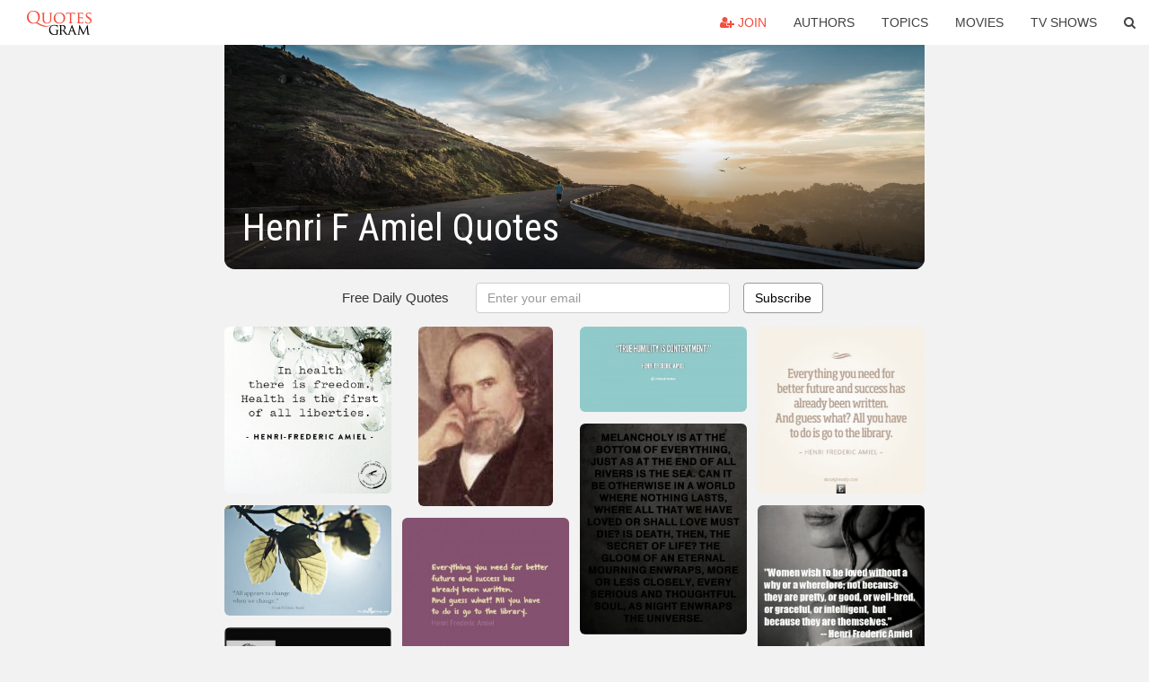

--- FILE ---
content_type: text/html; charset=UTF-8
request_url: https://quotesgram.com/henri-f-amiel-quotes/
body_size: 9389
content:
<!DOCTYPE html>
<html>
<head>
    <meta charset="utf-8">
    <title>Henri F Amiel Quotes. QuotesGram</title>
        <meta name="robots" content="index,follow">
        <meta name="description" content="Discover and share Henri F Amiel Quotes. Explore our collection of motivational and famous quotes by authors you know and love." />
    <meta http-equiv="Content-Type" content="text/html; charset=utf-8"/>
    <meta name="mobile-web-app-capable" content="yes">
    <meta name="viewport" content="width=device-width, initial-scale=1.0">
    <meta name="apple-mobile-web-app-status-bar-style" content="black"/>
    <meta property="fb:app_id" content="782308818544364" />
    <link rel="canonical" href="https://quotesgram.com/henri-f-amiel-quotes/"/>
        <style type="text/css" media="screen">

</style>


<script>
  (function(i,s,o,g,r,a,m){i['GoogleAnalyticsObject']=r;i[r]=i[r]||function(){
  (i[r].q=i[r].q||[]).push(arguments)},i[r].l=1*new Date();a=s.createElement(o),
  m=s.getElementsByTagName(o)[0];a.async=1;a.src=g;m.parentNode.insertBefore(a,m)
  })(window,document,'script','//www.google-analytics.com/analytics.js','ga');

  ga('create', 'UA-66938353-1', 'auto');
  ga('send', 'pageview');

</script>
<script async src="https://pagead2.googlesyndication.com/pagead/js/adsbygoogle.js?client=ca-pub-1763316164979451"
     crossorigin="anonymous"></script>

</head>
<body>

<script>
var u = {
	u_i: false,
	u_p: 0,
}
var _gaq = _gaq || [];
</script>

<nav class="navbar navbar-trans navbar-fixed-top allbar" role="navigation">
	<div class="container-fluid">
		<div class="navbar-header">
			<button type="button" class="navbar-toggle" data-toggle="collapse" data-target="#navbar-collapsible">
				<span class="sr-only">Toggle navigation</span>
				<span class="icon-bar"></span>
				<span class="icon-bar"></span>
				<span class="icon-bar"></span>
			</button>
			<a class="navbar-brand text-danger" href="/">QuotesGram</a>
		</div>
		<div class="navbar-collapse collapse" id="navbar-collapsible">
			<ul class="nav navbar-nav navbar-right">
							<li><a href="#" class="user-register reg" onClick="_gaq.push(['_trackEvent', 'User', 'Join', 'Header join button', 1, true]);"><i class="fa fa-user-plus"></i> Join</a></li>
							<li><a href="/authors/">Authors</a></li>
				<li><a href="/topics/">Topics</a></li>
				<li><a href="/movies/">Movies</a></li>
				<li><a href="/tv-shows/">TV Shows</a></li>
				<li><a role="button" data-target="#searchForm" data-toggle="collapse"><i class="fa fa-search"></i></a></li>
			</ul>
		</div>
		<!-- Search Form -->
		<div class="row subsearchwrap">
			<div class="subsearch col-lg-12">
				<form id="searchForm" class="collapse pull-right col-lg-4 col-md-6 col-sm-12" action="/search" method="get" accept-charset="UTF-8">
					<div class="input-group">
						<input class="search-query form-control" type="text" placeholder="Search..." name="q">
						<span class="input-group-btn">
							<button class="btn btn-danger">Search</button>
						</span>
					</div>
				</form>
			</div>
		</div>
	</div>
</nav>

<div class="container">
    <div class="row">
        <div class="col-lg-8 col-md-10 col-lg-offset-2 col-md-offset-1 leftcol">
            <div class="pageheader">
                                <div class="topphoto"></div>
                <h1 class="toptitle">Henri F Amiel Quotes</h1>
            </div>
            <section class="container-fluid subscribe">
	<div class="row">
		<div id="mlb2-1019147" class="ml-subscribe-form col-sm-12">
			<div id="subscrform">
				<div class="subscribe-form ml-block-success" style="display:none">
					<div class="form-section">
						<p>Thank you! Don't forget to confirm subscription in your email.</p>
					</div>
				</div>
				<form class="ml-block-form form-horizontal" action="//app.mailerlite.com/webforms/submit/v8e5b9" data-code="v8e5b9" method="POST" target="_blank">
					<div class="subscribe-form">
						<div class="form-section">
							<label class="col-sm-4 col-md-4 foremail" for="subscribe-email">Free Daily Quotes</label>
							<div class="col-md-5 col-sm-6 col-xs-8 ml-field-email ml-validate-required ml-validate-email">
								<input type="text" id="subscribe-email" name="fields[email]" class="form-control" placeholder="Enter your email" value="">
							</div>
						</div>
						<input type="hidden" name="ml-submit" value="1" />
						<button type="submit" class="primary btn btn-outline btn-default">
							Subscribe
						</button>
						<button disabled="disabled" style="display: none;" type="submit" class="loading">
							<img src="//static1.mailerlite.com/images/rolling.gif" width="20" height="20" alt="">
						</button>
					</div>
				</form>
				<script>
					function ml_webform_success_1019147 () {
						jQuery('#mlb2-1019147').find('.ml-block-success').show();
						jQuery('#mlb2-1019147').find('.ml-block-form').hide();
						document.cookie = 'qg_sub=1; expires=Sun, 01-Mar-2026 07:29:21 GMT; domain=quotesgram.com; path=/';
					};
				</script>
			</div>
		</div>
	</div>
</section>
            
            
            
            <div class="card-columns">
				<a data-src="https://cdn.quotesgram.com/img/0/21/207852261-84ceacc034491c1b027b0b35a1f33d5c.jpg" data-origin="http://pinterest.com/pin/208361920232930328/" href="https://cdn.quotesgram.com/img/0/21/207852261-84ceacc034491c1b027b0b35a1f33d5c.jpg" data-id="168148" data-likes="9" data-subuser="" data-subname="" data-subimg=""  class=" gallery_item loading card" data-gallery">
		<div class="imagewrap">
			<img src="https://cdn.quotesgram.com/small/0/21/207852261-84ceacc034491c1b027b0b35a1f33d5c.jpg" alt="... liberties." Henri-Frederic Amiel #quote #health #freedom #inspiration" class="img-responsive jgalleryimg" width="471" height="471" />
					</div>
	</a>
	<a data-src="https://cdn.quotesgram.com/img/39/17/1708786473-1474366fdb9ef4ce5873907e31842f64.jpg" data-origin="http://pinterest.com/pin/84583299223452928/" href="https://cdn.quotesgram.com/img/39/17/1708786473-1474366fdb9ef4ce5873907e31842f64.jpg" data-id="799298" data-likes="9" data-subuser="" data-subname="" data-subimg=""  class=" gallery_item loading card" data-gallery">
		<div class="imagewrap">
			<img src="https://cdn.quotesgram.com/small/39/17/1708786473-1474366fdb9ef4ce5873907e31842f64.jpg" alt="... Amiel http://lifechangequotes.com/henri-frederic-amiel-quote-when-we" class="img-responsive jgalleryimg" width="736" height="490" />
					</div>
	</a>
	<a data-src="https://cdn.quotesgram.com/img/37/44/1253039671-quote-there-is-no-respect-for-others-without-humility-in-one-s-self-henri-frederic-amiel-4422.jpg" data-origin="http://izquotes.com/quote/4422" href="https://cdn.quotesgram.com/img/37/44/1253039671-quote-there-is-no-respect-for-others-without-humility-in-one-s-self-henri-frederic-amiel-4422.jpg" data-id="1316188" data-likes="1" data-subuser="" data-subname="" data-subimg=""  class=" gallery_item loading card" data-gallery">
		<div class="imagewrap">
			<img src="https://cdn.quotesgram.com/small/37/44/1253039671-quote-there-is-no-respect-for-others-without-humility-in-one-s-self-henri-frederic-amiel-4422.jpg" alt="... for others without humility in one's self. - Henri-Frédéric Amiel" class="img-responsive jgalleryimg" width="850" height="400" />
					</div>
	</a>
	<a data-src="https://cdn.quotesgram.com/img/0/11/1219990919-209.jpg" data-origin="http://iperceptive.com/authors/henri_frederic_amiel_quotes.html" href="https://cdn.quotesgram.com/img/0/11/1219990919-209.jpg" data-id="1358536" data-likes="4" data-subuser="" data-subname="" data-subimg=""  class=" gallery_item loading card" data-gallery">
		<div class="imagewrap">
			<img src="https://cdn.quotesgram.com/small/0/11/1219990919-209.jpg" alt="... topics popular authors anger quotes courage quotes happiness quotes" class="img-responsive jgalleryimg" width="600" height="800" />
					</div>
	</a>
	<a data-src="https://cdn.quotesgram.com/img/29/26/1694120621-1860f1d535fa66c28c2ca5fc4e53e8db.jpg" data-origin="http://pinterest.com/pin/242209286182885158/" href="https://cdn.quotesgram.com/img/29/26/1694120621-1860f1d535fa66c28c2ca5fc4e53e8db.jpg" data-id="1361261" data-likes="5" data-subuser="" data-subname="" data-subimg=""  class=" gallery_item loading card" data-gallery">
		<div class="imagewrap">
			<img src="https://cdn.quotesgram.com/small/29/26/1694120621-1860f1d535fa66c28c2ca5fc4e53e8db.jpg" alt="... or intelligent, but because they are themselves. ~Henri Frederic Amiel" class="img-responsive jgalleryimg" width="355" height="563" />
					</div>
	</a>
	<a data-src="https://cdn.quotesgram.com/img/11/51/1308228848-Henri_20F_20Amiel_64x64.png" data-origin="http://www.iwise.com/Y24Tu" href="https://cdn.quotesgram.com/img/11/51/1308228848-Henri_20F_20Amiel_64x64.png" data-id="1806958" data-likes="2" data-subuser="" data-subname="" data-subimg=""  class=" gallery_item loading card" data-gallery">
		<div class="imagewrap">
			<img src="https://cdn.quotesgram.com/small/11/51/1308228848-Henri_20F_20Amiel_64x64.png" alt="Henri F Amiel : " He who asks of life nothing but the improvement of ..." class="img-responsive jgalleryimg" width="64" height="64" />
					</div>
	</a>
	<a data-src="https://cdn.quotesgram.com/img/69/10/1101308858-207.jpg" data-origin="http://iperceptive.com/authors/henri_frederic_amiel_quotes.html" href="https://cdn.quotesgram.com/img/69/10/1101308858-207.jpg" data-id="1826593" data-likes="5" data-subuser="" data-subname="" data-subimg=""  class=" gallery_item loading card" data-gallery">
		<div class="imagewrap">
			<img src="https://cdn.quotesgram.com/small/69/10/1101308858-207.jpg" alt="... topics popular authors anger quotes courage quotes happiness quotes" class="img-responsive jgalleryimg" width="482" height="645" />
					</div>
	</a>
	<a data-src="https://cdn.quotesgram.com/img/8/21/973927979-quote-Henri-Frederic-Amiel-music-is-harmony-harmony-is-perfection-perfection-51426.png" data-origin="http://quotes.lifehack.org/quote/henri-frederic-amiel/music-is-harmony-harmony-is-perfection-perfection/" href="https://cdn.quotesgram.com/img/8/21/973927979-quote-Henri-Frederic-Amiel-music-is-harmony-harmony-is-perfection-perfection-51426.png" data-id="1909254" data-likes="7" data-subuser="" data-subname="" data-subimg=""  class=" gallery_item loading card" data-gallery">
		<div class="imagewrap">
			<img src="https://cdn.quotesgram.com/small/8/21/973927979-quote-Henri-Frederic-Amiel-music-is-harmony-harmony-is-perfection-perfection-51426.png" alt="Copy the link below to share an image of this quote:" class="img-responsive jgalleryimg" width="1000" height="554" />
					</div>
	</a>
	<a data-src="https://cdn.quotesgram.com/img/35/59/1379190744-ad0673f50d520332ea00798644856eb1.jpg" data-origin="http://pinterest.com/pin/144115256798230153/" href="https://cdn.quotesgram.com/img/35/59/1379190744-ad0673f50d520332ea00798644856eb1.jpg" data-id="2217001" data-likes="7" data-subuser="" data-subname="" data-subimg=""  class=" gallery_item loading card" data-gallery">
		<div class="imagewrap">
			<img src="https://cdn.quotesgram.com/small/35/59/1379190744-ad0673f50d520332ea00798644856eb1.jpg" alt="Henri-Frédéric Amiel quote art" class="img-responsive jgalleryimg" width="600" height="600" />
					</div>
	</a>
	<a data-src="https://cdn.quotesgram.com/img/39/35/678301272-edb7e138a1467ef98275f5fbbc7a1965.jpg" data-origin="http://www.pinterest.com/greenleafcenter/servant-leadership-quotes/" href="https://cdn.quotesgram.com/img/39/35/678301272-edb7e138a1467ef98275f5fbbc7a1965.jpg" data-id="3367885" data-likes="2" data-subuser="" data-subname="" data-subimg=""  class=" gallery_item loading card" data-gallery">
		<div class="imagewrap">
			<img src="https://cdn.quotesgram.com/small/39/35/678301272-edb7e138a1467ef98275f5fbbc7a1965.jpg" alt="Servant Leadership - Henri Frederic Amiel More" class="img-responsive jgalleryimg" width="236" height="203" />
					</div>
	</a>
	<a data-src="https://cdn.quotesgram.com/img/60/72/82468849-e7d2395782053a849dfa3190c304db15.jpg" data-origin="http://pinterest.com/pin/191684527865414149/" href="https://cdn.quotesgram.com/img/60/72/82468849-e7d2395782053a849dfa3190c304db15.jpg" data-id="3535943" data-likes="2" data-subuser="" data-subname="" data-subimg=""  class=" gallery_item loading card" data-gallery">
		<div class="imagewrap">
			<img src="https://cdn.quotesgram.com/small/60/72/82468849-e7d2395782053a849dfa3190c304db15.jpg" alt="Found on Uploaded by user" class="img-responsive jgalleryimg" width="562" height="295" />
					</div>
	</a>
	<a data-src="https://cdn.quotesgram.com/img/25/90/1898055965-7c20e6bec3aa40ff6228dc00f6329489.jpg" data-origin="http://pinterest.com/pin/411586853415167108/" href="https://cdn.quotesgram.com/img/25/90/1898055965-7c20e6bec3aa40ff6228dc00f6329489.jpg" data-id="4213164" data-likes="6" data-subuser="" data-subname="" data-subimg=""  class=" gallery_item loading card" data-gallery">
		<div class="imagewrap">
			<img src="https://cdn.quotesgram.com/small/25/90/1898055965-7c20e6bec3aa40ff6228dc00f6329489.jpg" alt="... affection of which the object has disappeared # quotations # quotes" class="img-responsive jgalleryimg" width="500" height="750" />
					</div>
	</a>
	<a data-src="https://cdn.quotesgram.com/img/51/48/1706811663-amiel.jpg" data-origin="http://www.jimpoz.com/quotes/Speaker:Henri_Amiel" href="https://cdn.quotesgram.com/img/51/48/1706811663-amiel.jpg" data-id="4230775" data-likes="10" data-subuser="" data-subname="" data-subimg=""  class=" gallery_item loading card" data-gallery">
		<div class="imagewrap">
			<img src="https://cdn.quotesgram.com/small/51/48/1706811663-amiel.jpg" alt="Henri Amiel (1821 1881)" class="img-responsive jgalleryimg" width="150" height="200" />
					</div>
	</a>
	<a data-src="https://cdn.quotesgram.com/img/89/0/1666645602-85e4bab7209091037a9baa6e96d87f1e.jpg" data-origin="http://pinterest.com/pin/564920346981071926/" href="https://cdn.quotesgram.com/img/89/0/1666645602-85e4bab7209091037a9baa6e96d87f1e.jpg" data-id="4756917" data-likes="10" data-subuser="" data-subname="" data-subimg=""  class=" gallery_item loading card" data-gallery">
		<div class="imagewrap">
			<img src="https://cdn.quotesgram.com/small/89/0/1666645602-85e4bab7209091037a9baa6e96d87f1e.jpg" alt="Henri Frederic Amiel - Obtained from FinestQuotes.com" class="img-responsive jgalleryimg" width="550" height="550" />
					</div>
	</a>
	<a data-src="https://cdn.quotesgram.com/img/49/57/963572203-2fb7c1d46d0fe83b83c6251750d27441.jpg" data-origin="http://pinterest.com/pin/201043570839898493" href="https://cdn.quotesgram.com/img/49/57/963572203-2fb7c1d46d0fe83b83c6251750d27441.jpg" data-id="5024676" data-likes="9" data-subuser="" data-subname="" data-subimg=""  class=" gallery_item loading card" data-gallery">
		<div class="imagewrap">
			<img src="https://cdn.quotesgram.com/small/49/57/963572203-2fb7c1d46d0fe83b83c6251750d27441.jpg" alt="Found on quotehd.com" class="img-responsive jgalleryimg" width="700" height="900" />
					</div>
	</a>
	<a data-src="https://cdn.quotesgram.com/img/46/61/1819223136-66a98745446e9c86f4248f6a6857b460.jpg" data-origin="http://pinterest.com/pin/194147433908628954/" href="https://cdn.quotesgram.com/img/46/61/1819223136-66a98745446e9c86f4248f6a6857b460.jpg" data-id="5499409" data-likes="0" data-subuser="" data-subname="" data-subimg=""  class=" gallery_item loading card" data-gallery">
		<div class="imagewrap">
			<img src="https://cdn.quotesgram.com/small/46/61/1819223136-66a98745446e9c86f4248f6a6857b460.jpg" alt="Found on enfemenino.com" class="img-responsive jgalleryimg" width="282" height="217" />
					</div>
	</a>
	<a data-src="https://cdn.quotesgram.com/img/44/48/155844632-208.jpg" data-origin="http://iperceptive.com/authors/henri_frederic_amiel_quotes.html" href="https://cdn.quotesgram.com/img/44/48/155844632-208.jpg" data-id="5536642" data-likes="7" data-subuser="" data-subname="" data-subimg=""  class=" gallery_item loading card" data-gallery">
		<div class="imagewrap">
			<img src="https://cdn.quotesgram.com/small/44/48/155844632-208.jpg" alt="... topics popular authors anger quotes courage quotes happiness quotes" class="img-responsive jgalleryimg" width="600" height="800" />
					</div>
	</a>
	<a data-src="https://cdn.quotesgram.com/img/91/64/43864902-quote-canvas-art_14656-5.png" data-origin="http://quotepixel.com/picture/inspirational/henri_frederic_amiel/doing_easily_what_others_find_difficult_is_talent?&cuid=21487ca4f755a13e85d8c95bd8912060" href="https://cdn.quotesgram.com/img/91/64/43864902-quote-canvas-art_14656-5.png" data-id="5687794" data-likes="1" data-subuser="" data-subname="" data-subimg=""  class=" gallery_item loading card" data-gallery">
		<div class="imagewrap">
			<img src="https://cdn.quotesgram.com/small/91/64/43864902-quote-canvas-art_14656-5.png" alt="... quotes from henri frederic amiel design your own quote picture here" class="img-responsive jgalleryimg" width="355" height="267" />
					</div>
	</a>
	<a data-src="https://cdn.quotesgram.com/img/83/45/1338923202-8742bed1cadb89de17c2885e218f00a9.jpg" data-origin="http://pinterest.com/pin/185421709631679596/" href="https://cdn.quotesgram.com/img/83/45/1338923202-8742bed1cadb89de17c2885e218f00a9.jpg" data-id="5946655" data-likes="8" data-subuser="" data-subname="" data-subimg=""  class=" gallery_item loading card" data-gallery">
		<div class="imagewrap">
			<img src="https://cdn.quotesgram.com/small/83/45/1338923202-8742bed1cadb89de17c2885e218f00a9.jpg" alt="... of words. Gratitude is shown in acts. ~Henri F. Amiel #thankful #quote" class="img-responsive jgalleryimg" width="736" height="602" />
					</div>
	</a>
	<a data-src="https://cdn.quotesgram.com/img/67/54/1483134175-quote-Henri-Frederic-Amiel-cleverness-is-serviceable-for-everything-sufficient-for-4115.png" data-origin="http://quotes.lifehack.org/quote/henri-frederic-amiel/cleverness-is-serviceable-for-everything-sufficient-for/" href="https://cdn.quotesgram.com/img/67/54/1483134175-quote-Henri-Frederic-Amiel-cleverness-is-serviceable-for-everything-sufficient-for-4115.png" data-id="6858970" data-likes="0" data-subuser="" data-subname="" data-subimg=""  class=" gallery_item loading card" data-gallery">
		<div class="imagewrap">
			<img src="https://cdn.quotesgram.com/small/67/54/1483134175-quote-Henri-Frederic-Amiel-cleverness-is-serviceable-for-everything-sufficient-for-4115.png" alt="Copy the link below to share an image of this quote:" class="img-responsive jgalleryimg" width="1000" height="512" />
					</div>
	</a>
	<a data-src="https://cdn.quotesgram.com/img/71/67/639755626-quote-Henri-Frederic-Amiel-any-landscape-is-a-condition-of-the-4111.png" data-origin="http://quotes.lifehack.org/quote/henri-frederic-amiel/any-landscape-is-a-condition-of-the/" href="https://cdn.quotesgram.com/img/71/67/639755626-quote-Henri-Frederic-Amiel-any-landscape-is-a-condition-of-the-4111.png" data-id="7756084" data-likes="2" data-subuser="" data-subname="" data-subimg=""  class=" gallery_item loading card" data-gallery">
		<div class="imagewrap">
			<img src="https://cdn.quotesgram.com/small/71/67/639755626-quote-Henri-Frederic-Amiel-any-landscape-is-a-condition-of-the-4111.png" alt="Copy the link below to share an image of this quote:" class="img-responsive jgalleryimg" width="1000" height="512" />
					</div>
	</a>
	<a data-src="https://cdn.quotesgram.com/img/11/55/1110434468-ce666099db836771a0898f142e0de566.jpg" data-origin="http://pinterest.com/pin/190628996701003870/" href="https://cdn.quotesgram.com/img/11/55/1110434468-ce666099db836771a0898f142e0de566.jpg" data-id="8385826" data-likes="10" data-subuser="" data-subname="" data-subimg=""  class=" gallery_item loading card" data-gallery">
		<div class="imagewrap">
			<img src="https://cdn.quotesgram.com/small/11/55/1110434468-ce666099db836771a0898f142e0de566.jpg" alt="... . – Henri Frederic Amiel, Philosopher #inspirational #quote #quotes" class="img-responsive jgalleryimg" width="300" height="303" />
					</div>
	</a>
	<a data-src="https://cdn.quotesgram.com/img/16/32/578922442-539fae63bd590977308c3b3ea909b229.jpg" data-origin="http://pinterest.com/pin/165014773818967503/" href="https://cdn.quotesgram.com/img/16/32/578922442-539fae63bd590977308c3b3ea909b229.jpg" data-id="8719348" data-likes="8" data-subuser="" data-subname="" data-subimg=""  class=" gallery_item loading card" data-gallery">
		<div class="imagewrap">
			<img src="https://cdn.quotesgram.com/small/16/32/578922442-539fae63bd590977308c3b3ea909b229.jpg" alt="Henri Frederic Amiel." class="img-responsive jgalleryimg" width="650" height="537" />
					</div>
	</a>
	<a data-src="https://cdn.quotesgram.com/img/80/92/307804793-henri-frederic-amiel.jpg" data-origin="http://iperceptive.com/authors/henri_frederic_amiel_quotes.html" href="https://cdn.quotesgram.com/img/80/92/307804793-henri-frederic-amiel.jpg" data-id="8965954" data-likes="6" data-subuser="" data-subname="" data-subimg=""  class=" gallery_item loading card" data-gallery">
		<div class="imagewrap">
			<img src="https://cdn.quotesgram.com/small/80/92/307804793-henri-frederic-amiel.jpg" alt="... quotes popular topics popular authors anger quotes courage quotes" class="img-responsive jgalleryimg" width="889" height="266" />
					</div>
	</a>
	<a data-src="https://cdn.quotesgram.com/img/59/51/1084876221-Henri-Frederic_Amiel_1852.jpg" data-origin="http://maguasia.blogspot.com/2012/02/blog-post_4685.html" href="https://cdn.quotesgram.com/img/59/51/1084876221-Henri-Frederic_Amiel_1852.jpg" data-id="9193764" data-likes="6" data-subuser="" data-subname="" data-subimg=""  class=" gallery_item loading card" data-gallery">
		<div class="imagewrap">
			<img src="https://cdn.quotesgram.com/small/59/51/1084876221-Henri-Frederic_Amiel_1852.jpg" alt="hope is only the love of life henri frédéric amiel 1821 1881 a swiss ..." class="img-responsive jgalleryimg" width="1280" height="960" />
					</div>
	</a>
	<a data-src="https://cdn.quotesgram.com/img/71/0/281229242-quote-Henri-Frederic-Amiel-true-humility-is-contentment-51399.png" data-origin="http://quotes.lifehack.org/quote/henri-frederic-amiel/true-humility-is-contentment/" href="https://cdn.quotesgram.com/img/71/0/281229242-quote-Henri-Frederic-Amiel-true-humility-is-contentment-51399.png" data-id="9800797" data-likes="9" data-subuser="" data-subname="" data-subimg=""  class=" gallery_item loading card" data-gallery">
		<div class="imagewrap">
			<img src="https://cdn.quotesgram.com/small/71/0/281229242-quote-Henri-Frederic-Amiel-true-humility-is-contentment-51399.png" alt="Copy the link below to share an image of this quote:" class="img-responsive jgalleryimg" width="1000" height="512" />
					</div>
	</a>
	<a data-src="https://cdn.quotesgram.com/img/7/34/1938760296-2f9adfcec3d65b352e2abcb3617ef137.jpg" data-origin="http://pinterest.com/pin/76068681181104232/" href="https://cdn.quotesgram.com/img/7/34/1938760296-2f9adfcec3d65b352e2abcb3617ef137.jpg" data-id="10496195" data-likes="1" data-subuser="" data-subname="" data-subimg=""  class=" gallery_item loading card" data-gallery">
		<div class="imagewrap">
			<img src="https://cdn.quotesgram.com/small/7/34/1938760296-2f9adfcec3d65b352e2abcb3617ef137.jpg" alt="Henri-Frédéric Amiel" class="img-responsive jgalleryimg" width="736" height="934" />
					</div>
	</a>
	<a data-src="https://cdn.quotesgram.com/img/25/72/2000487919-quote-Henri-Frederic-Amiel-the-best-path-through-life-is-the-51407.png" data-origin="http://quotes.lifehack.org/quote/henri-frederic-amiel/the-best-path-through-life-is-the/" href="https://cdn.quotesgram.com/img/25/72/2000487919-quote-Henri-Frederic-Amiel-the-best-path-through-life-is-the-51407.png" data-id="10556050" data-likes="0" data-subuser="" data-subname="" data-subimg=""  class=" gallery_item loading card" data-gallery">
		<div class="imagewrap">
			<img src="https://cdn.quotesgram.com/small/25/72/2000487919-quote-Henri-Frederic-Amiel-the-best-path-through-life-is-the-51407.png" alt="Copy the link below to share an image of this quote:" class="img-responsive jgalleryimg" width="1000" height="512" />
					</div>
	</a>
	<a data-src="https://cdn.quotesgram.com/img/70/42/1790234318-amiel_henri.jpg" data-origin="http://texasswimming.blogspot.com/2010_07_01_archive.html" href="https://cdn.quotesgram.com/img/70/42/1790234318-amiel_henri.jpg" data-id="10564392" data-likes="8" data-subuser="" data-subname="" data-subimg=""  class=" gallery_item loading card" data-gallery">
		<div class="imagewrap">
			<img src="https://cdn.quotesgram.com/small/70/42/1790234318-amiel_henri.jpg" alt="Henri-Frédéric Amiel" class="img-responsive jgalleryimg" width="240" height="300" />
					</div>
	</a>
	<a data-src="https://cdn.quotesgram.com/img/17/91/1923978580-cc48bff4d27d5043ece4944da13a734f.jpg" data-origin="http://pinterest.com/pin/551620654329477161/" href="https://cdn.quotesgram.com/img/17/91/1923978580-cc48bff4d27d5043ece4944da13a734f.jpg" data-id="11390492" data-likes="2" data-subuser="" data-subname="" data-subimg=""  class=" gallery_item loading card" data-gallery">
		<div class="imagewrap">
			<img src="https://cdn.quotesgram.com/small/17/91/1923978580-cc48bff4d27d5043ece4944da13a734f.jpg" alt="Truth. Henri Rederic Amiel quote." class="img-responsive jgalleryimg" width="600" height="600" />
					</div>
	</a>
	<a data-src="https://cdn.quotesgram.com/img/15/63/1916141943-quote-Henri-Frederic-Amiel-to-shun-ones-cross-is-to-make-51417.png" data-origin="http://quotes.lifehack.org/quote/henri-frederic-amiel/to-shun-ones-cross-is-to-make/" href="https://cdn.quotesgram.com/img/15/63/1916141943-quote-Henri-Frederic-Amiel-to-shun-ones-cross-is-to-make-51417.png" data-id="11588908" data-likes="10" data-subuser="" data-subname="" data-subimg=""  class=" gallery_item loading card" data-gallery">
		<div class="imagewrap">
			<img src="https://cdn.quotesgram.com/small/15/63/1916141943-quote-Henri-Frederic-Amiel-to-shun-ones-cross-is-to-make-51417.png" alt="Copy the link below to share an image of this quote:" class="img-responsive jgalleryimg" width="1000" height="512" />
					</div>
	</a>
	<a data-src="https://cdn.quotesgram.com/img/32/96/451250620-19f91bc023e4fa3b486afe460f7df7bf.jpg" data-origin="http://pinterest.com/pin/272186371199463161/" href="https://cdn.quotesgram.com/img/32/96/451250620-19f91bc023e4fa3b486afe460f7df7bf.jpg" data-id="11597584" data-likes="9" data-subuser="" data-subname="" data-subimg=""  class=" gallery_item loading card" data-gallery">
		<div class="imagewrap">
			<img src="https://cdn.quotesgram.com/small/32/96/451250620-19f91bc023e4fa3b486afe460f7df7bf.jpg" alt="Motivational Quote by Henri Amiel" class="img-responsive jgalleryimg" width="425" height="300" />
					</div>
	</a>
	<a data-src="https://cdn.quotesgram.com/img/13/50/2076122861-f621c5ec1638bb2f0dd13e28ca4ac8d8.jpg" data-origin="http://pinterest.com/pin/18858892161951073/" href="https://cdn.quotesgram.com/img/13/50/2076122861-f621c5ec1638bb2f0dd13e28ca4ac8d8.jpg" data-id="11662391" data-likes="10" data-subuser="" data-subname="" data-subimg=""  class=" gallery_item loading card" data-gallery">
		<div class="imagewrap">
			<img src="https://cdn.quotesgram.com/small/13/50/2076122861-f621c5ec1638bb2f0dd13e28ca4ac8d8.jpg" alt="... short. Be swift to love! Make haste to be kind! ~ Henri Frederic Amiel" class="img-responsive jgalleryimg" width="600" height="936" />
					</div>
	</a>
	<a data-src="https://cdn.quotesgram.com/img/36/44/1866426169-250e61f4bd80713286f36e88981775e5.jpg" data-origin="http://pinterest.com/pin/277112183292864719/" href="https://cdn.quotesgram.com/img/36/44/1866426169-250e61f4bd80713286f36e88981775e5.jpg" data-id="12348762" data-likes="6" data-subuser="" data-subname="" data-subimg=""  class=" gallery_item loading card" data-gallery">
		<div class="imagewrap">
			<img src="https://cdn.quotesgram.com/small/36/44/1866426169-250e61f4bd80713286f36e88981775e5.jpg" alt="... and prevision it is calculation applied to life # quotations # quotes" class="img-responsive jgalleryimg" width="500" height="750" />
					</div>
	</a>
	<a data-src="https://cdn.quotesgram.com/img/33/54/1341764965-quotes-about-inspirational_14656-7.png" data-origin="http://quotepixel.com/picture/inspirational/henri_frederic_amiel/doing_easily_what_others_find_difficult_is_talent?&cuid=21487ca4f755a13e85d8c95bd8912060" href="https://cdn.quotesgram.com/img/33/54/1341764965-quotes-about-inspirational_14656-7.png" data-id="12526383" data-likes="0" data-subuser="" data-subname="" data-subimg=""  class=" gallery_item loading card" data-gallery">
		<div class="imagewrap">
			<img src="https://cdn.quotesgram.com/small/33/54/1341764965-quotes-about-inspirational_14656-7.png" alt="... quotes from henri frederic amiel design your own quote picture here" class="img-responsive jgalleryimg" width="355" height="563" />
					</div>
	</a>
	<a data-src="https://cdn.quotesgram.com/img/13/49/1880750816-7443b09c540d60139137c8f249701ac3.jpg" data-origin="http://pinterest.com/pin/179581103865847567/" href="https://cdn.quotesgram.com/img/13/49/1880750816-7443b09c540d60139137c8f249701ac3.jpg" data-id="13130685" data-likes="3" data-subuser="" data-subname="" data-subimg=""  class=" gallery_item loading card" data-gallery">
		<div class="imagewrap">
			<img src="https://cdn.quotesgram.com/small/13/49/1880750816-7443b09c540d60139137c8f249701ac3.jpg" alt="Found on ebookfriendly.com" class="img-responsive jgalleryimg" width="540" height="540" />
					</div>
	</a>
	<a data-src="https://cdn.quotesgram.com/img/69/31/1553122063-4a4828997e9bbbbf405f753af762bc31.jpg" data-origin="http://pinterest.com/pin/69172544250464548/" href="https://cdn.quotesgram.com/img/69/31/1553122063-4a4828997e9bbbbf405f753af762bc31.jpg" data-id="13766483" data-likes="0" data-subuser="" data-subname="" data-subimg=""  class=" gallery_item loading card" data-gallery">
		<div class="imagewrap">
			<img src="https://cdn.quotesgram.com/small/69/31/1553122063-4a4828997e9bbbbf405f753af762bc31.jpg" alt="Uploaded to Pinterest" class="img-responsive jgalleryimg" width="380" height="380" />
					</div>
	</a>
	<a data-src="https://cdn.quotesgram.com/img/39/98/1498676336-quote-Henri-Frederic-Amiel-uncertainty-is-the-refuge-of-hope-90216.png" data-origin="http://quotes.lifehack.org/quote/henri-frederic-amiel/uncertainty-is-the-refuge-of-hope/" href="https://cdn.quotesgram.com/img/39/98/1498676336-quote-Henri-Frederic-Amiel-uncertainty-is-the-refuge-of-hope-90216.png" data-id="14050907" data-likes="1" data-subuser="" data-subname="" data-subimg=""  class=" gallery_item loading card" data-gallery">
		<div class="imagewrap">
			<img src="https://cdn.quotesgram.com/small/39/98/1498676336-quote-Henri-Frederic-Amiel-uncertainty-is-the-refuge-of-hope-90216.png" alt="Copy the link below to share an image of this quote:" class="img-responsive jgalleryimg" width="1000" height="512" />
					</div>
	</a>
	<a data-src="https://cdn.quotesgram.com/img/33/7/37905451-6e723ca8c3be6fa1a34995c7f4da9f0e.jpg" data-origin="http://pinterest.com/pin/24066179232885284/" href="https://cdn.quotesgram.com/img/33/7/37905451-6e723ca8c3be6fa1a34995c7f4da9f0e.jpg" data-id="14401466" data-likes="1" data-subuser="" data-subname="" data-subimg=""  class=" gallery_item loading card" data-gallery">
		<div class="imagewrap">
			<img src="https://cdn.quotesgram.com/small/33/7/37905451-6e723ca8c3be6fa1a34995c7f4da9f0e.jpg" alt="Quotes" class="img-responsive jgalleryimg" width="960" height="960" />
					</div>
	</a>
	<a data-src="https://cdn.quotesgram.com/img/74/90/751425070-henri-frederic-amiel-3.jpg" data-origin="http://www.quotecollection.com/author/henri-frederic-amiel/2/" href="https://cdn.quotesgram.com/img/74/90/751425070-henri-frederic-amiel-3.jpg" data-id="14449037" data-likes="1" data-subuser="" data-subname="" data-subimg=""  class=" gallery_item loading card" data-gallery">
		<div class="imagewrap">
			<img src="https://cdn.quotesgram.com/small/74/90/751425070-henri-frederic-amiel-3.jpg" alt="privacy policy copyright quote collection 2011 quote collection the ..." class="img-responsive jgalleryimg" width="100" height="125" />
					</div>
	</a>
	<a data-src="https://cdn.quotesgram.com/img/63/63/37288536-9643980c755c5d2d2a13a9b289f49149.jpg" data-origin="http://pinterest.com/pin/124271270939764953/" href="https://cdn.quotesgram.com/img/63/63/37288536-9643980c755c5d2d2a13a9b289f49149.jpg" data-id="14456415" data-likes="10" data-subuser="" data-subname="" data-subimg=""  class=" gallery_item loading card" data-gallery">
		<div class="imagewrap">
			<img src="https://cdn.quotesgram.com/small/63/63/37288536-9643980c755c5d2d2a13a9b289f49149.jpg" alt="Henri Frederic Amiel Life is short and we have never too Quote" class="img-responsive jgalleryimg" width="300" height="500" />
					</div>
	</a>
	<a data-src="https://cdn.quotesgram.com/img/91/33/813348233-46fa3dbb48814442b1471d68fbdb956f.jpg" data-origin="http://pinterest.com/pin/169588742191012719/" href="https://cdn.quotesgram.com/img/91/33/813348233-46fa3dbb48814442b1471d68fbdb956f.jpg" data-id="14898598" data-likes="9" data-subuser="" data-subname="" data-subimg=""  class=" gallery_item loading card" data-gallery">
		<div class="imagewrap">
			<img src="https://cdn.quotesgram.com/small/91/33/813348233-46fa3dbb48814442b1471d68fbdb956f.jpg" alt="Via Kierra Burns" class="img-responsive jgalleryimg" width="500" height="550" />
					</div>
	</a>
	<a data-src="https://cdn.quotesgram.com/img/87/37/76040336-quote-Henri-Frederic-Amiel-if-nationality-is-consent-the-state-is-4126.png" data-origin="http://quotes.lifehack.org/quote/henri-frederic-amiel/if-nationality-is-consent-the-state-is/" href="https://cdn.quotesgram.com/img/87/37/76040336-quote-Henri-Frederic-Amiel-if-nationality-is-consent-the-state-is-4126.png" data-id="14923901" data-likes="4" data-subuser="" data-subname="" data-subimg=""  class=" gallery_item loading card" data-gallery">
		<div class="imagewrap">
			<img src="https://cdn.quotesgram.com/small/87/37/76040336-quote-Henri-Frederic-Amiel-if-nationality-is-consent-the-state-is-4126.png" alt="Copy the link below to share an image of this quote:" class="img-responsive jgalleryimg" width="1000" height="512" />
					</div>
	</a>
	<a data-src="https://cdn.quotesgram.com/img/61/74/568493978-henri-frederic-amiel.jpg" data-origin="http://iperceptive.com/authors/henri_frederic_amiel_quotes.html" href="https://cdn.quotesgram.com/img/61/74/568493978-henri-frederic-amiel.jpg" data-id="15693665" data-likes="0" data-subuser="" data-subname="" data-subimg=""  class=" gallery_item loading card" data-gallery">
		<div class="imagewrap">
			<img src="https://cdn.quotesgram.com/small/61/74/568493978-henri-frederic-amiel.jpg" alt="... quotes popular topics popular authors anger quotes courage quotes" class="img-responsive jgalleryimg" width="270" height="191" />
					</div>
	</a>
	<a data-src="https://cdn.quotesgram.com/img/43/37/372094719-henri-frederic-amiel-intelligence-quotes-man-becomes-man-only-by-his.jpg" data-origin="http://www.quotehd.com/topic/intelligence-quotes/9_25" href="https://cdn.quotesgram.com/img/43/37/372094719-henri-frederic-amiel-intelligence-quotes-man-becomes-man-only-by-his.jpg" data-id="15760333" data-likes="6" data-subuser="" data-subname="" data-subimg=""  class=" gallery_item loading card" data-gallery">
		<div class="imagewrap">
			<img src="https://cdn.quotesgram.com/small/43/37/372094719-henri-frederic-amiel-intelligence-quotes-man-becomes-man-only-by-his.jpg" alt="Man becomes man only by his intelligence, but he is man only by his ..." class="img-responsive jgalleryimg" width="289" height="289" />
					</div>
	</a>
	<div class="addnew jgallerya"><div class="addnewborder"><i class="fa fa-plus addnewi"></i></div></div>

</div>
        </div>
    </div>
</div>

<div id="footerwrap">
    <div class="container-fluid rellist">
        <div class="row">
            <div id="rel" class="col-lg-12">
                <a href="/henri-frederic-amiel-quotes/">
	<span class="relimgwrap" style="background-image: url(https://cdn.quotesgram.com/small/73/16/518482560-103047-o.jpg)">
		<img src="https://cdn.quotesgram.com/small/73/16/518482560-103047-o.jpg" alt="Henri frederic amiel quote life is short be swift to love make haste" class="relimage" />
	</span>
	Henri Frederic Amiel Quotes</a>
<a href="/abraham-lincoln-quotes/">
	<span class="relimgwrap" style="background-image: url(https://cdn.quotesgram.com/small/38/2/1625758142-abraham-lincoln-on-religion.jpg)">
		<img src="https://cdn.quotesgram.com/small/38/2/1625758142-abraham-lincoln-on-religion.jpg" alt="Abraham Lincoln quotes about religion" class="relimage" />
	</span>
	Abraham Lincoln Quotes</a>
<a href="/albert-einstein-quotes/">
	<span class="relimgwrap" style="background-image: url(https://cdn.quotesgram.com/small/54/7/1310657533-albert-einstein-quotes.png)">
		<img src="https://cdn.quotesgram.com/small/54/7/1310657533-albert-einstein-quotes.png" alt="albert-einstein-quotes.png" class="relimage" />
	</span>
	Albert Einstein Quotes</a>
<a href="/bill-gates-quotes/">
	<span class="relimgwrap" style="background-image: url(https://cdn.quotesgram.com/small/21/88/65007655-bill-gates-quotes2.jpg)">
		<img src="https://cdn.quotesgram.com/small/21/88/65007655-bill-gates-quotes2.jpg" alt="Bill Gates Quotes I choose a lazy person to do a hard job. Because a ..." class="relimage" />
	</span>
	Bill Gates Quotes</a>
<a href="/bob-marley-quotes/">
	<span class="relimgwrap" style="background-image: url(https://cdn.quotesgram.com/small/0/21/1841105060-Best_Bob_Marley_Quotes_2013_3.jpg)">
		<img src="https://cdn.quotesgram.com/small/0/21/1841105060-Best_Bob_Marley_Quotes_2013_3.jpg" alt="Best Bob Marley Quotes 2013 5" class="relimage" />
	</span>
	Bob Marley Quotes</a>
<a href="/bruce-lee-quotes/">
	<span class="relimgwrap" style="background-image: url(https://cdn.quotesgram.com/small/68/11/1378833104-Bruce-Lee-Defeat-Quotes.jpg)">
		<img src="https://cdn.quotesgram.com/small/68/11/1378833104-Bruce-Lee-Defeat-Quotes.jpg" alt="Bruce Lee Quotes" class="relimage" />
	</span>
	Bruce Lee Quotes</a>
<a href="/buddha-quotes/">
	<span class="relimgwrap" style="background-image: url(https://cdn.quotesgram.com/small/67/75/1904689711-Buddhism_Quotes__25282_2529.jpg)">
		<img src="https://cdn.quotesgram.com/small/67/75/1904689711-Buddhism_Quotes__25282_2529.jpg" alt="Buddhism quotes, buddhism quotes on life, buddhist sayings" class="relimage" />
	</span>
	Buddha Quotes</a>
<a href="/confucius-quotes/">
	<span class="relimgwrap" style="background-image: url(https://cdn.quotesgram.com/small/23/95/773559526-confucius-beauty-quotes-everything-has-beauty-but-not-everyone-sees.jpg)">
		<img src="https://cdn.quotesgram.com/small/23/95/773559526-confucius-beauty-quotes-everything-has-beauty-but-not-everyone-sees.jpg" alt="Confucius Beauty Quotes" class="relimage" />
	</span>
	Confucius Quotes</a>
<a href="/john-f-kennedy-quotes/">
	<span class="relimgwrap" style="background-image: url(https://cdn.quotesgram.com/small/56/93/870603234-john-f-kennedy-jfk-quotes-6.png)">
		<img src="https://cdn.quotesgram.com/small/56/93/870603234-john-f-kennedy-jfk-quotes-6.png" alt="john f kennedy jfk quotes 6" class="relimage" />
	</span>
	John F. Kennedy Quotes</a>
<a href="/john-lennon-quotes/">
	<span class="relimgwrap" style="background-image: url(https://cdn.quotesgram.com/small/0/71/528439792-John-lennon-quote-on-life.jpg)">
		<img src="https://cdn.quotesgram.com/small/0/71/528439792-John-lennon-quote-on-life.jpg" alt="John-lennon-quote-on-life.jpg" class="relimage" />
	</span>
	John Lennon Quotes</a>
<a href="/mahatma-gandhi-quotes/">
	<span class="relimgwrap" style="background-image: url(https://cdn.quotesgram.com/small/67/80/538862194-7-Mahatma-Gandhi.jpg)">
		<img src="https://cdn.quotesgram.com/small/67/80/538862194-7-Mahatma-Gandhi.jpg" alt="Mahatma Gandhi Quotes" class="relimage" />
	</span>
	Mahatma Gandhi Quotes</a>
<a href="/marilyn-monroe-quotes/">
	<span class="relimgwrap" style="background-image: url(https://cdn.quotesgram.com/small/76/13/477249050-Favorite_Marilyn_Monroe_Quotes__285_29.jpg)">
		<img src="https://cdn.quotesgram.com/small/76/13/477249050-Favorite_Marilyn_Monroe_Quotes__285_29.jpg" alt="... monroe quotes marilyn monroe love quotes marilyn monroes quotes quotes" class="relimage" />
	</span>
	Marilyn Monroe Quotes</a>
            </div>
        </div>
    </div>

    <section class="container-fluid" id="section7">
	<div class="row">
		<div class="col-xs-2 col-xs-offset-1 text-center">
			<a href="http://facebook.com/pages/QuotesGram/737415243034867"><i class="fa fa-facebook fa-4x"></i></a>
		</div>
		<div class="col-xs-2 text-center">
			<a href="http://twitter.com/quotesgramio"><i class="fa fa-twitter fa-4x"></i></a>
		</div>
		<div class="col-xs-2 text-center">
			<a href="http://pinterest.com/quotesgram"><i class="fa fa-pinterest fa-4x"></i></a>
		</div>
		<div class="col-xs-2 text-center">
			<a href="http://instagram.com/quotesgramio"><i class="fa fa-instagram fa-4x"></i></a>
		</div>
	</div>
</section>

<footer id="footer">
	<div class="container">
		<div class="row">
			<div class="col-xs-6 col-sm-6 col-md-3 column">
				<h4>Quotes</h4>
				<ul class="nav">
					<li><a href="/authors/">Authors</a></li>
					<li><a href="/topics/">Topics</a></li>
					<li><a href="/movies/">Movie Quotes</a></li>
					<li><a href="/tv-shows/">TV Show Quotes</a></li>
				</ul>
			</div>
			<div class="col-xs-6 col-md-3 column">
				<h4>QuotesGram</h4>
				<ul class="nav">
					<li><a href="/page/about/">About Us</a></li>
					<li><a href="/page/contact/">Contact Us</a></li>
					<li><a href="/page/quote-of-the-day/">Quote of the Day</a></li>
				</ul>
			</div>
			<div class="col-xs-6 col-md-3 column">
				<h4>Terms</h4>
				<ul class="nav">
					<li><a href="/page/privacy-policy/">Privacy Policy</a></li>
					<li><a href="/page/terms-conditions/">Terms &amp; Conditions</a></li>
					<li><a href="/page/copyright-complaint/">Copyright Complaint</a></li>
				</ul>
			</div>
			<div class="col-xs-6 col-md-3 column">
				<h4>Follow Us</h4>
				<ul class="nav">
					<li><a href="http://facebook.com/pages/QuotesGram/737415243034867">Facebook</a></li>
					<li><a href="http://twitter.com/quotesgramio">Twitter</a></li>
					<li><a href="http://pinterest.com/quotesgram">Pinterest</a></li>
					<li><a href="http://instagram.com/quotesgramio">Instagram</a></li>
				</ul>
			</div>
		</div>
	</div>


</footer>
<div class="footer-empty"></div>

<div id="modalImage">
	<div class="modalImageBG"></div>
	<div class="modalImage"></div>
</div>

<!-- Share Modal -->
<div class="modal fade doshare" id="share" tabindex="-1" role="dialog" aria-labelledby="shareModalLabel">
	<div class="modal-dialog modal-sm" role="document">
		<div class="modal-content">
			<div class="modal-header">
				<button type="button" class="close" data-dismiss="modal" aria-label="Close"><span aria-hidden="true">&times;</span></button>
				<h4 class="modal-title" id="shareModalLabel"><i class="fa fa-share-alt"></i> Share Quote</h4>
			</div>
			<div class="modal-body">
				<button class="btn btn-default btn-outline sharefb"><i class="fa fa-2x fa-facebook"></i> Facebook</button>
				<button class="btn btn-default btn-outline sharetw"><i class="fa fa-2x fa-twitter"></i> Twitter</button>
				<button class="btn btn-default btn-outline sharepi"><i class="fa fa-2x fa-pinterest"></i> Pinterest</button>
				<button class="btn btn-default btn-outline sharema"><i class="fa fa-2x fa-envelope"></i> Email</button>
			</div>
		</div>
	</div>
</div>

<!-- Report Modal -->
<div class="modal fade" id="report" tabindex="-1" role="dialog" aria-labelledby="reportModalLabel">
	<div class="modal-dialog modal-sm" role="document">
		<div class="modal-content">
			<div class="modal-header">
				<button type="button" class="close" data-dismiss="modal" aria-label="Close"><span aria-hidden="true">&times;</span></button>
				<h4 class="modal-title" id="reportModalLabel"><i class="fa fa-flag"></i> Report Quote</h4>
			</div>
			<div class="modal-body">
				<div class="report-buttons">
					<button class="btn btn-default btn-outline" onclick="users.reportImage(1)"><i class="fa fa-thumbs-down"></i> I don't like it</button>
					<button class="btn btn-default btn-outline" onclick="users.reportImage(2)"><i class="fa fa-exclamation"></i> Nudity / Pornography</button>
					<button class="btn btn-default btn-outline" onclick="users.reportImage(3)"><i class="fa fa-exchange"></i> Irrelevant to this topic</button>
					<button class="btn btn-default btn-outline" onclick="users.reportImage(4)"><i class="fa fa-picture-o"></i> There is no quote on image</button>
					<a href="/page/copyright-complaint/" class="btn btn-default btn-outline" rel="nofollow"><i class="fa fa-copyright"></i> Your intellectual property</a>
				</div>
				<div class="report-success">
					Thank you!
				</div>
			</div>
		</div>
	</div>
</div>

<!-- Add New Image Modal -->
<div class="modal fade" id="addnew" tabindex="-1" role="dialog" aria-labelledby="shareModalLabel">
	<div class="modal-dialog modal-sm" role="document">
		<div class="modal-content">
			<div class="modal-header">
				<button type="button" class="close" data-dismiss="modal" aria-label="Close"><span aria-hidden="true">&times;</span></button>
				<h4 class="modal-title" id="shareModalLabel"><i class="fa fa-plus"></i> Add Quote</h4>
			</div>
			<div class="modal-body">
				<form id="uploadForm" class="form-horizontal" method="post" enctype="multipart/form-data" accept-charset="UTF-8">
					<input type="hidden" name="qg_action" value="saveUploadedImage">
					<input type="hidden" name="qg_page" value="98476">
					<div class="upload-info">
						<div class="success"></div>
						<div class="error"></div>
					</div>
					<label for="imageUpload">Add picture (max 2 MB)</label>
					<input type="hidden" name="MAX_FILE_SIZE" value="2097152">
					<input id="qg_upload_img" type="hidden" name="qg_upload_img" value="">
					<input id="imageUpload" type="file" name="qg_file" class="form-control" />
					<div class="image-upload-info">
						<div class="success"></div>
						<div class="error"></div>
					</div>
					<br />
					<label for="qg_img_desc">Description</label>
					<textarea id="qg_img_desc" name="qg_img_desc" class="form-control"></textarea>
					<br />
					<label for="qg_img_source">Source</label>
					<input id="qg_img_source" name="qg_img_source" type="text" class="form-control" placeholder="">
					<br />
					<button id="uploadBtn" type="button" class="btn btn-qg" onclick="users.imageUploadAjax()">Submit</button>
				</form>
				<div class="upload-success">
					Thank you!
				</div>
			</div>
		</div>
	</div>
</div>

<!-- Register / Signin Modal -->
<div class="modal fade login" id="loginModal">
	<div class="modal-dialog login animated">
		<div class="modal-content">
			<div class="modal-header">
				<button type="button" class="close" data-dismiss="modal" aria-hidden="true">&times;</button>
				<h4 class="modal-title">Login with</h4>
				<p class="modal-descr"></p>
			</div>
			<div class="modal-body">
				<div class="box">
					<div class="content fbBox">
						<div class="social">
							<form id="facebookForm" method="post" accept-charset="UTF-8">
								<input type="hidden" name="qg_action" value="loginFB">
								<button class="btn btn-huge facebook" type="button" onclick="users.fbAuth()">
									<i class="fa fa-facebook fa-fw"></i>
									Continue with Facebook
								</button>
							</form>
						</div>
						<div class="division">
							<div class="line l"></div>
							  <span>or</span>
							<div class="line r"></div>
						</div>
					</div>
				</div>
				<div class="success"></div>
				<div class="error"></div>
				<div class="box">
					<div class="form loginBox">
						<form id="loginForm" method="post" accept-charset="UTF-8">
							<input type="hidden" name="qg_action" value="login">
							<input class="form-control" type="text" placeholder="Email" name="qg_email">
							<input class="form-control" type="password" placeholder="Password" name="qg_pass">
							<button class="btn btn-default btn-login" type="button" onclick="users.loginAjax()">Log in</button>
						</form>
					</div>
				</div>
				<div class="box">
					<div class="content registerBox" style="display:none;">
						<div class="form">
							<form id="registerForm" method="post" accept-charset="UTF-8">
								<input type="hidden" name="qg_action" value="signup">
								<input class="form-control" type="text" placeholder="Name" name="qg_name">
								<input class="form-control" type="text" placeholder="Email" name="qg_email">
								<input class="form-control" type="password" placeholder="Create a password" name="qg_pass">
								<button class="btn btn-default btn-register" type="button" onclick="users.registerAjax()">Sign up</button>
							</form>
						</div>
					</div>
				</div>
				<div class="box">
					<div class="content recoverBox" style="display:none">
						<div class="form">
							<form id="recoverForm" method="post" accept-charset="UTF-8">
								<input type="hidden" name="qg_action" value="recover">
								<input class="form-control" type="text" placeholder="Email" name="qg_email">
								<button class="btn btn-default btn-recover" type="button" onclick="users.recoverAjax()">Submit</button>
							</form>
						</div>
					</div>
				</div>
			</div>
			<div class="modal-footer">
				<div class="forgot login-footer">
					<span>Looking to <a href="javascript: void(0);" class="user-register">create an account</a>?</span><br>
					<a href="javascript: void(0);" class="user-recover">Forgot your password?</a>
				</div>
				<div class="forgot register-footer" style="display:none">
					 <span>Already have an account?</span>
					 <a href="javascript: void(0);" class="user-login">Login</a>
				</div>
			</div>
		</div>
	</div>
</div>

<!-- styles loaded here-->
<link rel="stylesheet" property="stylesheet" href="/css/libs.css" />
<link rel="stylesheet" property="stylesheet" href="/css/styles.css" />
<link rel="stylesheet" property="stylesheet" href="/css/auth.css" />

<!--scripts loaded here-->

<script src="/js/libs.js"></script>
<script src="/js/jquery.fileupload.js"></script>
<script src="/js/ifvisible.js"></script>
<script src="/js/timeme.js"></script>
<script src="/js/scripts.js"></script>
<script>window.twttr = (function(d, s, id) {
  var js, fjs = d.getElementsByTagName(s)[0],
    t = window.twttr || {};
  if (d.getElementById(id)) return t;
  js = d.createElement(s);
  js.id = id;
  js.src = "https://platform.twitter.com/widgets.js";
  fjs.parentNode.insertBefore(js, fjs);

  t._e = [];
  t.ready = function(f) {
    t._e.push(f);
  };
  return t;
}(document, "script", "twitter-wjs"));</script>
<script src="/js/cookie-consent.js" async></script>

</div>

<script defer src="https://static.cloudflareinsights.com/beacon.min.js/vcd15cbe7772f49c399c6a5babf22c1241717689176015" integrity="sha512-ZpsOmlRQV6y907TI0dKBHq9Md29nnaEIPlkf84rnaERnq6zvWvPUqr2ft8M1aS28oN72PdrCzSjY4U6VaAw1EQ==" data-cf-beacon='{"version":"2024.11.0","token":"2cb9f18a2ba64ba7bdb5ebf11d94f4ff","r":1,"server_timing":{"name":{"cfCacheStatus":true,"cfEdge":true,"cfExtPri":true,"cfL4":true,"cfOrigin":true,"cfSpeedBrain":true},"location_startswith":null}}' crossorigin="anonymous"></script>
</body>
</html>


--- FILE ---
content_type: text/html; charset=utf-8
request_url: https://www.google.com/recaptcha/api2/aframe
body_size: 265
content:
<!DOCTYPE HTML><html><head><meta http-equiv="content-type" content="text/html; charset=UTF-8"></head><body><script nonce="h-CdxvypVilus1PvR6kh7Q">/** Anti-fraud and anti-abuse applications only. See google.com/recaptcha */ try{var clients={'sodar':'https://pagead2.googlesyndication.com/pagead/sodar?'};window.addEventListener("message",function(a){try{if(a.source===window.parent){var b=JSON.parse(a.data);var c=clients[b['id']];if(c){var d=document.createElement('img');d.src=c+b['params']+'&rc='+(localStorage.getItem("rc::a")?sessionStorage.getItem("rc::b"):"");window.document.body.appendChild(d);sessionStorage.setItem("rc::e",parseInt(sessionStorage.getItem("rc::e")||0)+1);localStorage.setItem("rc::h",'1769758166686');}}}catch(b){}});window.parent.postMessage("_grecaptcha_ready", "*");}catch(b){}</script></body></html>